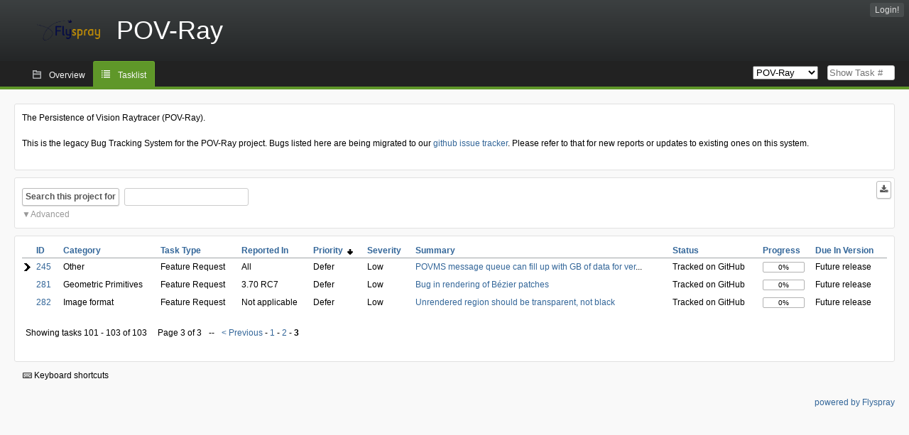

--- FILE ---
content_type: text/html; charset=utf-8
request_url: http://bugs.povray.org/index.php?do=tasklist&project=2&pagenum=3&order=priority&sort=desc&order2=dueversion&sort2=asc
body_size: 7851
content:
<!DOCTYPE html PUBLIC "-//W3C//DTD XHTML 1.0 Strict//EN" "http://www.w3.org/TR/xhtml1/DTD/xhtml1-strict.dtd">
<html xmlns="http://www.w3.org/1999/xhtml" lang="en-US" xml:lang="en-US">
<head>
<title>POV-Ray Bug Tracking System:POV-Ray: Tasklist</title>
<meta name="description" content="Flyspray, a Bug Tracking System written in PHP." />
<meta http-equiv="Content-Type" content="text/html; charset=utf-8" />
<meta http-equiv="Content-Script-Type" content="text/javascript" />
<meta http-equiv="Content-Style-Type" content="text/css" />
<meta name="viewport" content="width=device-width, initial-scale=1.0" />
<link rel="index" id="indexlink" type="text/html" href="http://bugs.povray.org/" />
<link rel="section" type="text/html" href="http://bugs.povray.org/?project=2" />
<link media="screen" href="http://bugs.povray.org/themes/CleanFS/theme.css" rel="stylesheet" type="text/css" />
<link media="print" href="http://bugs.povray.org/themes/CleanFS/theme_print.css" rel="stylesheet" type="text/css" />
<link href="http://bugs.povray.org/themes/CleanFS/font-awesome.min.css" rel="stylesheet" type="text/css" />
<link rel="alternate" type="application/rss+xml" title="Flyspray RSS 1.0 Feed"
  href="http://bugs.povray.org/feed.php?feed_type=rss1&amp;project=2" />
<link rel="alternate" type="application/rss+xml" title="Flyspray RSS 2.0 Feed"
  href="http://bugs.povray.org/feed.php?feed_type=rss2&amp;project=2" />
<link rel="alternate" type="application/atom+xml" title="Flyspray Atom 0.3 Feed"
  href="http://bugs.povray.org/feed.php?feed_type=atom&amp;project=2" />
<script type="text/javascript" src="http://bugs.povray.org/js/prototype/prototype.js"></script>
<script type="text/javascript" src="http://bugs.povray.org/js/script.aculo.us/scriptaculous.js"></script>
<script type="text/javascript" src="http://bugs.povray.org/js/index.js"></script>
<script type="text/javascript" src="http://bugs.povray.org/js/tabs.js"></script>
<script type="text/javascript" src="http://bugs.povray.org/js/functions.js"></script>
<script type="text/javascript" src="http://bugs.povray.org/js/jscalendar/calendar_stripped.js"></script>
<script type="text/javascript" src="http://bugs.povray.org/js/jscalendar/calendar-setup_stripped.js"> </script>
<script type="text/javascript" src="http://bugs.povray.org/js/jscalendar/lang/calendar-en.js"></script>
<script type="text/javascript" src="http://bugs.povray.org/js/lightbox/js/lightbox.js"></script>
<link rel="stylesheet" href="http://bugs.povray.org/js/lightbox/css/lightbox.css" type="text/css" media="screen" />
 
</head>
<body onload="" class="index p2">

    <h1 id="title"><a href="http://bugs.povray.org/">
	<img src="http://bugs.povray.org//flyspray_small.png" />	<span>POV-Ray</span>
    </a></h1>
    <input id="menu1" type="checkbox">
<label id="labelmenu1" for="menu1"></label>
<div id="menu"><ul id="menu-list"><li class="first">
	<input type="checkbox" id="s_loginbox" />
        <label for="s_loginbox" id="show_loginbox" accesskey="l">Login!</label>
        <div id="loginbox" class="popup"><form id="login" action="http://bugs.povray.org/index.php?do=authenticate" method="post">
<div id="login_input">
	<input placeholder="Username" class="text" type="text" id="lbl_user_name" name="user_name" size="17" maxlength="32" />
	<input placeholder="Password" class="password" type="password" id="lbl_password" name="password" size="17" maxlength="100" />
	<label for="lbl_remember">Remember me</label>
	<input type="checkbox" id="lbl_remember" name="remember_login" />
	<input type="hidden" name="return_to" value="/index.php?do=tasklist&amp;project=2&amp;pagenum=3&amp;order=priority&amp;sort=desc&amp;order2=dueversion&amp;sort2=asc" />
	<input type="submit" value="Login!" name="login" id="login_button" />
</div>
<div id="login_links">
                      <a id="forgotlink"
                href="http://bugs.povray.org/index.php?do=lostpw">Lost password?</a>
        </div>
<div id="login_oauth">
    </div>
</form>
</div>
	</li></ul>
</div><div id="pm-menu">
	<input id="pmmenu" type="checkbox">
	<label id="labelpmmenu" for="pmmenu"></label>
	<ul id="pm-menu-list"><li class="first">
		<a id="toplevellink"
				href="http://bugs.povray.org/index.php?do=toplevel&amp;project=2">Overview</a>
	</li><li>
		<a id="homelink"
		 class="active" 		href="http://bugs.povray.org/index.php?do=tasklist&amp;project=2">Tasklist</a>
	</li>	</ul>
	<div id="pmcontrol">
		<div id="projectselector">			<form id="projectselectorform" action="http://bugs.povray.org/index.php" method="get">
				<select name="project" onchange="document.getElementById('projectselectorform').submit()">
				<option value="0">All Projects</option><optgroup><option value="2" selected="selected">POV-Ray</option></optgroup>				</select>
				<noscript><button type="submit">Switch</button></noscript>
				<input type="hidden" name="do" value="index" />
				<input type="hidden" value="1" name="switch" />
							</form>
		</div>
		<div id="showtask">			<form action="http://bugs.povray.org/index.php" method="get">
				<noscript><button type="submit">Show Task #</button></noscript>
				<input id="task_id" name="show_task" class="text" type="text" size="10" accesskey="t" placeholder="Show Task #" />
			</form>
		</div>
	</div>
</div>

								
<div id="content">
	<div class="clear"></div>
			<div id="intromessage">
<p>
The Persistence of Vision Raytracer (POV-Ray).
</p>

<p>
This is the legacy Bug Tracking System for the POV-Ray project. Bugs listed here are being migrated to our <a href="https://github.com/POV-Ray/povray/issues/" class="urlextern" title="https://github.com/POV-Ray/povray/issues/">github issue tracker</a><a href="http://wiki.povray.org/content/" class="internallink"></a>. Please refer to that for new reports or updates to existing ones on this system.
</p>
</div>
	<script type="text/javascript">
    //Used for dynamically displaying the bulk edit pane, when Checkboxes are >1
    function BulkEditCheck()
    {
        var form = document.getElementById('massops');
        var count = 0;
        for(var n=0;n < form.length;n++){
            if(form[n].name == 'ids[]' && form[n].checked){
                count++;
            }
        }

        if(count == 0)
        {
            Effect.Fade('bulk_edit_selectedItems',{ duration: 0.2 });
        }
        if(count == 1)
        {
            Effect.Appear('bulk_edit_selectedItems',{ duration: 0.2 });
        }
    }

    function massSelectBulkEditCheck()
    {
        var form = document.getElementById('massops');
        var check_count = 0, uncheck_count;
        for(var n=0;n < form.length;n++){
            if(form[n].name == 'ids[]'){
		if(form[n].checked)
		    check_count++;
		else
		    uncheck_count++;
            }
        }

        if(check_count == 0)
        {
            Effect.Appear('bulk_edit_selectedItems',{ duration: 0.2 });
        }

        if(uncheck_count == 0)
        {
            Effect.Fade('bulk_edit_selectedItems',{ duration: 0.2 });
        }
    }

    function ClearAssignments()
    {
        document.getElementById('bulk_assignment').options.length = 0;
    }
</script>



<form id="search" action="http://bugs.povray.org/index.php" method="get">
  <button id="searchthisproject" type="submit">Search this project for</button>
  <input class="text" id="searchtext" name="string" type="text" size="20" placeholder=" "
   maxlength="100" value="" accesskey="q"/>
  <input type="hidden" name="project" value="2"/>
  <input type="hidden" name="do" value="index"/>
  <button type="submit" name="export_list" value="1" id="exporttasklist" title="Export Tasklist"><i class="fa fa-download"></i></button>
<style>
#sc2,#s_searchstate{display:none;}
#searchstateactions{color:#999;display:block;cursor:pointer;}
#s_searchstate:checked ~ #sc2 {display:block;}
#s_searchstate ~ label::before { content: "\25bc";}
#s_searchstate:checked ~ label::before { content: "\25b2";}
</style>
<input id="s_searchstate" type="checkbox" name="advancedsearch"/>
<label id="searchstateactions" for="s_searchstate">Advanced</label>
<div id="sc2" class="switchcontent">
<fieldset class="advsearch_misc">
   <legend>Miscellaneous</legend>
   <input type="checkbox" name="search_in_comments" value="1" id="sic" />                    <label class="left" for="sic">Search in comments</label>

                    <input type="checkbox" name="search_in_details" value="1" id="search_in_details" />                    <label class="left" for="search_in_details">Search details</label>

                    <input type="checkbox" name="search_for_all" value="1" id="sfa" />                    <label class="left" for="sfa">Search for all words</label>

                    <input type="checkbox" name="only_watched" value="1" id="only_watched" />                    <label class="left" for="only_watched">Tasks I watch</label>

                    <input type="checkbox" name="only_primary" value="1" id="only_primary" />                    <label class="left" for="only_primary">Tasks not blocking other tasks</label>

		<input type="checkbox" name="only_blocker" value="1" id="only_blocker" />		<label class="left" for="only_blocker" id="blockerlabel">Tasks blocking other tasks</label>
		<span id="blockerornoblocker">Blocker or nonblocker, selecting both filter options doesn&#039;t make sense.</span>
		<style>
		#blockerornoblocker {display:none;color:#c00;}
		#only_primary:checked ~ #only_blocker:checked ~ #blockerornoblocker {display:inline;}
		</style>
		
                    <input type="checkbox" name="has_attachment" value="1" id="has_attachment" />                    <label class="left" for="has_attachment">Has attachment</label>

                    <input type="checkbox" name="hide_subtasks" value="1" id="hide_subtasks" />                    <label class="left" for="hide_subtasks">Hide SubTasks</label>
                </fieldset>

                <fieldset class="advsearch_task">
                    <legend>Task Properties</legend>
            <!-- Task Type -->
		    		    <div style="display:none">
		                            <label class="default multisel" for="type">Task Type</label>
                        <select name="type[]" id="type" multiple="multiple" size="8">
                            <option value="" selected="selected">All Task Types</option><option value="4">Possible Bug</option><option value="1">Definite Bug</option><option value="2">Feature Request</option><option value="5">Unimp. Feature/TODO</option><option value="6">Compatibility Issue</option>                        </select>
                    </div>

            <!-- Severity -->
		    		    <div style="display:none">
		                            <label class="default multisel" for="sev">Severity</label>
                        <select name="sev[]" id="sev" multiple="multiple" size="8">
                            <option value="" selected="selected">All Severities</option><option value="5">Critical</option><option value="4">High</option><option value="3">Medium</option><option value="2">Low</option><option value="1">Very Low</option>                        </select>
                    </div>

            <!-- Priority -->
		    		    <div style="display:none">
		                            <label class="default multisel" for="pri">Priority</label>
                        <select name="pri[]" id="pri" multiple="multiple" size="8">
                            <option value="" selected="selected">All Priorities</option><option value="6">Very High</option><option value="5">High</option><option value="4">Medium</option><option value="3">Low</option><option value="2">Very Low</option><option value="1">Defer</option>                        </select>
                    </div>

            <!-- Due Version -->
		    		    <div style="display:none">
		                            <label class="default multisel" for="due">Due In Version</label>
                        <select name="due[]" id="due" multiple="multiple" size="8">
                            <option value="" selected="selected">Due In Any Version</option><option value="0">Unassigned</option><option value="10">3.70 release</option><option value="41">3.71 release</option><option value="25">Future release</option><option value="42">3.70 RC7</option><option value="40">3.70 RC6</option><option value="39">3.70 RC5</option><option value="37">3.70 RC4</option><option value="36">3.70 RC3</option><option value="35">3.70 RC2</option><option value="34">3.70 RC1</option><option value="33">3.70 beta 41</option><option value="32">3.70 beta 40</option><option value="31">3.70 beta 39</option><option value="28">3.70 beta 38</option><option value="29">3.70 beta 37a</option><option value="27">3.70 beta 37</option><option value="24">3.70 beta 36</option><option value="26">3.70 beta 35a</option><option value="23">3.70 beta 35</option><option value="21">3.70 beta 34</option><option value="20">3.70 beta 33</option><option value="13">3.70 beta 32</option><option value="22">3.62</option><option value="9">3.61c</option><option value="7">3.61b</option><option value="6">3.61a</option><option value="5">3.61</option><option value="4">3.6</option><option value="3">3.5</option><option value="16">Not applicable</option><option value="12">All</option>                        </select>
                    </div>

            <!-- Reportedin -->
		    		    <div style="display:none">
		                            <label class="default multisel" for="reported">Reported Version</label>
                        <select name="reported[]" id="reported" multiple="multiple" size="8">
                            <option value="" selected="selected">Reported In Any Version</option><option value="10">3.70 release</option><option value="41">3.71 release</option><option value="25">Future release</option><option value="42">3.70 RC7</option><option value="40">3.70 RC6</option><option value="39">3.70 RC5</option><option value="37">3.70 RC4</option><option value="36">3.70 RC3</option><option value="35">3.70 RC2</option><option value="34">3.70 RC1</option><option value="33">3.70 beta 41</option><option value="32">3.70 beta 40</option><option value="31">3.70 beta 39</option><option value="28">3.70 beta 38</option><option value="29">3.70 beta 37a</option><option value="27">3.70 beta 37</option><option value="24">3.70 beta 36</option><option value="26">3.70 beta 35a</option><option value="23">3.70 beta 35</option><option value="21">3.70 beta 34</option><option value="20">3.70 beta 33</option><option value="13">3.70 beta 32</option><option value="22">3.62</option><option value="9">3.61c</option><option value="7">3.61b</option><option value="6">3.61a</option><option value="5">3.61</option><option value="4">3.6</option><option value="3">3.5</option><option value="16">Not applicable</option><option value="12">All</option>                        </select>
                    </div>

            <!-- Category -->
		    		    <div style="display:none">
		                            <label class="default multisel" for="cat">Category</label>
                        <select name="cat[]" id="cat" multiple="multiple" size="8">
                            <option value="" selected="selected">All Categories</option><option value="33">Documentation</option><option value="34">Backend</option><option value="39">...Geometric Primitives</option><option value="40">...Texture/Material/Finish</option><option value="41">...Radiosity</option><option value="42">...Photons</option><option value="43">...Subsurface Scattering</option><option value="44">...Light source</option><option value="45">...Camera</option><option value="47">...Animation</option><option value="49">...Parser/SDL</option><option value="46">...Other</option><option value="35">Frontend</option><option value="36">...User interface</option><option value="48">...Editor</option><option value="38">...Image format</option><option value="61">...Preview</option><option value="37">...Other</option><option value="64">...Windows console</option><option value="50">Platform-specific</option><option value="51">...Setup/Install</option><option value="52">...Help system</option><option value="63">...Runtime error</option><option value="53">...Other</option><option value="54">Source code</option><option value="32">...Configure/Build</option><option value="55">...Comments/Typos</option><option value="62">...Refactoring/Cleanup</option><option value="56">...Other</option><option value="57">Distribution</option><option value="58">...Include files</option><option value="59">...Sample scenes</option><option value="60">...Other</option>                        </select>
                    </div>

            <!-- Status -->
		    		    <div style="display:none">
		                            <label class="default multisel" for="status">Status</label>
                        <select name="status[]" id="status" multiple="multiple" size="8">
                            <option value="">All Statuses</option><option value="open" selected="selected">All Open Tasks</option><option value="closed">All Closed Tasks</option><option value="1">Unconfirmed</option><option value="2">New</option><option value="3">Assigned</option><option value="4">Investigating</option><option value="5">Waiting on User</option><option value="6">Requires testing</option><option value="11">Shelved for peer review</option><option value="9">Submitted to codebase</option><option value="10">Released for community testing</option><option value="12">Tracked on GitHub</option>                        </select>
                    </div>

            <!-- Progress -->
		    		    <div style="display:none">
		                            <label class="default multisel" for="percent">Percent Complete</label>
                        <!-- legacy: tpl_options()
                        <select name="percent[]" id="percent" multiple="multiple" size="12">
                                                        <option value="" selected="selected">Any Progress</option><option value="0">0</option><option value="10">10</option><option value="20">20</option><option value="30">30</option><option value="40">40</option><option value="50">50</option><option value="60">60</option><option value="70">70</option><option value="80">80</option><option value="90">90</option><option value="100">100</option>                        </select>
                        -->
<select name="percent[]" id="percent" multiple="multiple" size="12">
<option value="" selected="selected">Any Progress</option>
<option value="0" class="percent0">0</option>
<option value="10" class="percent10">10</option>
<option value="20" class="percent20">20</option>
<option value="30" class="percent30">30</option>
<option value="40" class="percent40">40</option>
<option value="50" class="percent50">50</option>
<option value="60" class="percent60">60</option>
<option value="70" class="percent70">70</option>
<option value="80" class="percent80">80</option>
<option value="90" class="percent90">90</option>
<option value="100" class="percent100">100</option>
</select>                    </div>
                    <div class="clear"></div>
                </fieldset>

                <fieldset class="advsearch_users">
                    <legend>Users</legend>
                    <label class="default multisel" for="opened">Opened by</label>
                    <input class="users text"  placeholder = " " type="text" name="opened" id="opened" value="" />
<span class="autocomplete" id="opened_complete"></span>
<script type="text/javascript">
    showstuff('opened_complete');
    new Ajax.Autocompleter('opened', 'opened_complete', 'http://bugs.povray.org/js/callbacks/usersearch.php', {})
</script>

		                    <label class="default multisel" for="closed">Closed by</label>
                    <input class="users text"  placeholder = " " type="text" name="closed" id="closed" value="" />
<span class="autocomplete" id="closed_complete"></span>
<script type="text/javascript">
    showstuff('closed_complete');
    new Ajax.Autocompleter('closed', 'closed_complete', 'http://bugs.povray.org/js/callbacks/usersearch.php', {})
</script>
                </fieldset>

                <fieldset class="advsearch_dates">
                    <legend>Dates</legend>
            <!-- Due Date -->
		    		    <div style="display:none">
		                            <label for="duedatefrom">Due from</label>
<input id="duedatefrom" type="text" class="text" size="10" name="duedatefrom" placeholder=" " value="" />

<a class="datelink" href="#" id="duedatefromdateview">
  <!--<img src="" alt="Select Date" />-->
</a>
<script type="text/javascript">Calendar.setup({daFormat: '%Y-%m-%d',inputField: "duedatefrom", button: "duedatefromdateview"});</script>
                        <label for="duedateto">to</label>
<input id="duedateto" type="text" class="text" size="10" name="duedateto" placeholder=" " value="" />

<a class="datelink" href="#" id="duedatetodateview">
  <!--<img src="" alt="Select Date" />-->
</a>
<script type="text/javascript">Calendar.setup({daFormat: '%Y-%m-%d',inputField: "duedateto", button: "duedatetodateview"});</script>
                    </div>
                    <div class="dateselect">
                        <label for="changedfrom">Changed from</label>
<input id="changedfrom" type="text" class="text" size="10" name="changedfrom" placeholder=" " value="" />

<a class="datelink" href="#" id="changedfromdateview">
  <!--<img src="" alt="Select Date" />-->
</a>
<script type="text/javascript">Calendar.setup({daFormat: '%Y-%m-%d',inputField: "changedfrom", button: "changedfromdateview"});</script>
                        <label for="changedto">to</label>
<input id="changedto" type="text" class="text" size="10" name="changedto" placeholder=" " value="" />

<a class="datelink" href="#" id="changedtodateview">
  <!--<img src="" alt="Select Date" />-->
</a>
<script type="text/javascript">Calendar.setup({daFormat: '%Y-%m-%d',inputField: "changedto", button: "changedtodateview"});</script>
                    </div>
                    <div class="dateselect">
                        <label for="openedfrom">Opened from</label>
<input id="openedfrom" type="text" class="text" size="10" name="openedfrom" placeholder=" " value="" />

<a class="datelink" href="#" id="openedfromdateview">
  <!--<img src="" alt="Select Date" />-->
</a>
<script type="text/javascript">Calendar.setup({daFormat: '%Y-%m-%d',inputField: "openedfrom", button: "openedfromdateview"});</script>
                        <label for="openedto">to</label>
<input id="openedto" type="text" class="text" size="10" name="openedto" placeholder=" " value="" />

<a class="datelink" href="#" id="openedtodateview">
  <!--<img src="" alt="Select Date" />-->
</a>
<script type="text/javascript">Calendar.setup({daFormat: '%Y-%m-%d',inputField: "openedto", button: "openedtodateview"});</script>
                    </div>
                    <div class="dateselect">
                        <label for="closedfrom">Closed from</label>
<input id="closedfrom" type="text" class="text" size="10" name="closedfrom" placeholder=" " value="" />

<a class="datelink" href="#" id="closedfromdateview">
  <!--<img src="" alt="Select Date" />-->
</a>
<script type="text/javascript">Calendar.setup({daFormat: '%Y-%m-%d',inputField: "closedfrom", button: "closedfromdateview"});</script>
                        <label for="closedto">to</label>
<input id="closedto" type="text" class="text" size="10" name="closedto" placeholder=" " value="" />

<a class="datelink" href="#" id="closedtodateview">
  <!--<img src="" alt="Select Date" />-->
</a>
<script type="text/javascript">Calendar.setup({daFormat: '%Y-%m-%d',inputField: "closedto", button: "closedtodateview"});</script>
                    </div>
                </fieldset>
            </div>
</form>
<div id="tasklist">
<form action="http://bugs.povray.org/index.php?project=2&amp;do=tasklist&amp;project=2&amp;pagenum=3&amp;order=priority&amp;sort=desc&amp;order2=dueversion&amp;sort2=asc" method="post" name="massops" enctype="multipart/form-data" id="massops"><input type="hidden" name="csrftoken" value="440167797" /><div>
<script type="text/javascript">
	var cX = 0; var cY = 0; var rX = 0; var rY = 0;
	function UpdateCursorPosition(e){ cX = e.pageX; cY = e.pageY;}
	function UpdateCursorPositionDocAll(e){ cX = e.clientX; cY = e.clientY;}
	if(document.all) { document.onmousemove = UpdateCursorPositionDocAll; }
	else { document.onmousemove = UpdateCursorPosition; }
	function AssignPosition(d) {
		if (self.pageYOffset) {
			rX = self.pageXOffset;
			rY = self.pageYOffset;
		} else if(document.documentElement && document.documentElement.scrollTop) {
			rX = document.documentElement.scrollLeft;
			rY = document.documentElement.scrollTop;
		} else if(document.body) {
			rX = document.body.scrollLeft;
			rY = document.body.scrollTop;
		}
		if (document.all) {
			cX += rX;
			cY += rY;
		}
		d.style.left = (cX+10) + "px";
		d.style.top = (cY+10) + "px";
	}
	function Show(elem, id) {
		if(cY == 0) return;
		var div = document.getElementById("desc_"+id);
		AssignPosition(div);
		div.style.display = "block";
	}
	function Hide(elem, id)	{
		document.getElementById("desc_"+id).style.display = "none";
	}
</script>	
<table id="tasklist_table">
<colgroup>
	<col class="caret" />
			<col class="id" />
		<col class="category" />
		<col class="tasktype" />
		<col class="reportedin" />
		<col class="priority" />
		<col class="severity" />
		<col class="summary" />
		<col class="status" />
		<col class="progress" />
		<col class="dueversion" />
	</colgroup>
<thead>
<tr>
	<th class="caret"></th>
	<th class="id"><a title="Sort by this column" href="http://bugs.povray.org/index.php?do=tasklist&amp;project=2&amp;pagenum=3&amp;order=id&amp;sort=desc&amp;order2=priority&amp;sort2=desc">ID</a></th><th class="category"><a title="Sort by this column" href="http://bugs.povray.org/index.php?do=tasklist&amp;project=2&amp;pagenum=3&amp;order=category&amp;sort=asc&amp;order2=priority&amp;sort2=desc">Category</a></th><th class="tasktype"><a title="Sort by this column" href="http://bugs.povray.org/index.php?do=tasklist&amp;project=2&amp;pagenum=3&amp;order=tasktype&amp;sort=asc&amp;order2=priority&amp;sort2=desc">Task Type</a></th><th class="reportedin"><a title="Sort by this column" href="http://bugs.povray.org/index.php?do=tasklist&amp;project=2&amp;pagenum=3&amp;order=reportedin&amp;sort=desc&amp;order2=priority&amp;sort2=desc">Reported In</a></th><th class="priority orderby"><a title="Sort by this column" href="http://bugs.povray.org/index.php?do=tasklist&amp;project=2&amp;pagenum=3&amp;order=priority&amp;sort=asc&amp;order2=dueversion&amp;sort2=asc">Priority&nbsp;&nbsp;<img src="http://bugs.povray.org/themes/CleanFS/desc.png" alt="desc" /></a></th><th class="severity"><a title="Sort by this column" href="http://bugs.povray.org/index.php?do=tasklist&amp;project=2&amp;pagenum=3&amp;order=severity&amp;sort=desc&amp;order2=priority&amp;sort2=desc">Severity</a></th><th class="summary"><a title="Sort by this column" href="http://bugs.povray.org/index.php?do=tasklist&amp;project=2&amp;pagenum=3&amp;order=summary&amp;sort=desc&amp;order2=priority&amp;sort2=desc">Summary</a></th><th class="status"><a title="Sort by this column" href="http://bugs.povray.org/index.php?do=tasklist&amp;project=2&amp;pagenum=3&amp;order=status&amp;sort=desc&amp;order2=priority&amp;sort2=desc">Status</a></th><th class="progress"><a title="Sort by this column" href="http://bugs.povray.org/index.php?do=tasklist&amp;project=2&amp;pagenum=3&amp;order=progress&amp;sort=desc&amp;order2=priority&amp;sort2=desc">Progress</a></th><th class="dueversion"><a title="Sort by this column" href="http://bugs.povray.org/index.php?do=tasklist&amp;project=2&amp;pagenum=3&amp;order=dueversion&amp;sort=desc&amp;order2=priority&amp;sort2=desc">Due In Version</a></th></tr>
</thead>
<tbody>
<tr id="task245" class="severity2">
	<td class="caret"></td>
	<td class='task_id'><a href="http://bugs.povray.org/index.php?do=details&amp;task_id=245&amp;pagenum=3&amp;order=priority&amp;sort=desc&amp;order2=dueversion&amp;sort2=asc" title="Tracked on GitHub | POVMS message queue can fill up with GB of data for very fast re | 0%" >245</a></td><td class='task_category'>Other</td><td class='task_tasktype typ2'>Feature Request</td><td class='task_reportedin'>All</td><td class='task_priority pri1'>Defer</td><td class='task_severity sev2'>Low</td><td class='task_summary' onmouseover="Show(this,245)" onmouseout="Hide(this, 245)"><a href="http://bugs.povray.org/index.php?do=details&amp;task_id=245&amp;pagenum=3&amp;order=priority&amp;sort=desc&amp;order2=dueversion&amp;sort2=asc" title="Tracked on GitHub | POVMS message queue can fill up with GB of data for very fast re | 0%" >POVMS message queue can fill up with GB of data for ver</a>...</td><td class='task_status sta12'>Tracked on GitHub</td>	<td class="task_progress"><div class="progress_bar_container"><span>0%</span><div class="progress_bar" style="width:0%"></div></div></td>
		<td class='task_dueversion'>Future release</td>	<td id="desc_245" class="descbox box">
	<b>Task Description</b>
	
<p>
With very fast renders and very large output files, the message queue can fill up because the producers are not limited by IO, while the consumer performance is limited by disk IO. Consequently, the message queue can fill up to exhaust all available memory. The solution is to build in some better control of pending output data in the message queue on the producer side. This will also pave the way for message communication over slow links (i.e. a network).
</p>
	</td>
</tr>
<tr id="task281" class="severity2">
	<td class="caret"></td>
	<td class='task_id'><a href="http://bugs.povray.org/index.php?do=details&amp;task_id=281&amp;pagenum=3&amp;order=priority&amp;sort=desc&amp;order2=dueversion&amp;sort2=asc" title="Tracked on GitHub | Bug in rendering of Bézier patches | 0%" >281</a></td><td class='task_category'>Geometric Primitives</td><td class='task_tasktype typ2'>Feature Request</td><td class='task_reportedin'>3.70 RC7</td><td class='task_priority pri1'>Defer</td><td class='task_severity sev2'>Low</td><td class='task_summary' onmouseover="Show(this,281)" onmouseout="Hide(this, 281)"><a href="http://bugs.povray.org/index.php?do=details&amp;task_id=281&amp;pagenum=3&amp;order=priority&amp;sort=desc&amp;order2=dueversion&amp;sort2=asc" title="Tracked on GitHub | Bug in rendering of Bézier patches | 0%" >Bug in rendering of Bézier patches</a></td><td class='task_status sta12'>Tracked on GitHub</td>	<td class="task_progress"><div class="progress_bar_container"><span>0%</span><div class="progress_bar" style="width:0%"></div></div></td>
		<td class='task_dueversion'>Future release</td>	<td id="desc_281" class="descbox box">
	<b>Task Description</b>
	
<p>
In version 3.7.0.RC7.msvc10.win64, there is a bug in rendering Bézier patches in which four points (along one edge) are all the same point.
</p>

<p>
<del>
The rendering can be seen here:<br />    <a href="http://i.imgur.com/eq2UIXR.png" class="urlextern" title="http://i.imgur.com/eq2UIXR.png">http://i.imgur.com/eq2UIXR.png</a></del> [Edit: See attachment for the rendering]
</p>

<p>
As you can see, there is a visible unwanted artifact in the corner of each patch. The two patches shown are essentially the same, except with the 4×4 matrix of vertices transposed (just to demonstrate that simply transposing it didn’t fix it).
</p>

<p>
Expected rendering is a smooth surface without the artifact.
</p>

<p>
Below is the code used to render the above example.
</p>

<p>
#version 3.7;
</p>

<p>
global_settings { assumed_gamma 1.0 }
</p>

<p>
camera {
</p>
<pre class="code">  location &lt;45, 31, -10&gt;
  look_at &lt;40, 21, 200&gt;
  right x*image_width/image_height</pre>

<p>
}
</p>

<p>
light_source {
</p>
<pre class="code">  &lt;660, 300, -525&gt;
  color rgb 1</pre>

<p>
}
</p>

<p>
<em> Example 1: First point in each row is the same point<br />bicubic_patch {<br />    type 1 flatness 0.001<br />    u_steps 4 v_steps 4<br />    &lt;32.2168, -23.78125, 0&gt;, &lt;34.4968, -23.78125, 0&gt;, &lt;35.2168, -23.78125, -0.72&gt;, &lt;35.2168, -23.78125, -3&gt;,<br />    &lt;32.2168, -23.78125, 0&gt;, &lt;34.4968, -22.10256, 0&gt;, &lt;35.2168, -21.57244, -0.72&gt;, &lt;35.2168, -21.57244, -3&gt;,<br />    &lt;32.2168, -23.78125, 0&gt;, &lt;33.9709, -21.55577, 0&gt;, &lt;34.52483, -20.85299, -0.72&gt;, &lt;34.52483, -20.85299, -3&gt;,<br />    &lt;32.2168, -23.78125, 0&gt;, &lt;32.30556, -21.50298, 0&gt;, &lt;32.33359, -20.78352, -0.72&gt;, &lt;32.33359, -20.78352, -3&gt;<br />    rotate 180*x

    scale 1.4<br />    translate ←5, 0, 0&gt;<br />    pigment { color &lt;1, 0, 0&gt; }<br />}

</em> Example 2: First row is all the same point<br />bicubic_patch {
</p>
<pre class="code">  type 1 flatness 0.001
  u_steps 4 v_steps 4
  &lt;32.2168, -23.78125, 0&gt;, &lt;32.2168, -23.78125, 0&gt;, &lt;32.2168, -23.78125, 0&gt;, &lt;32.2168, -23.78125, 0&gt;,
  &lt;34.4968, -23.78125, 0&gt;, &lt;34.4968, -22.10256, 0&gt;, &lt;33.9709, -21.55577, 0&gt;, &lt;32.30556, -21.50298, 0&gt;,
  &lt;35.2168, -23.78125, -0.72&gt;, &lt;35.2168, -21.57244, -0.72&gt;, &lt;34.52483, -20.85299, -0.72&gt;, &lt;32.33359, -20.78352, -0.72&gt;,
  &lt;35.2168, -23.78125, -3&gt;, &lt;35.2168, -21.57244, -3&gt;, &lt;34.52483, -20.85299, -3&gt;, &lt;32.33359, -20.78352, -3&gt;
  rotate 180*x</pre>
<pre class="code">  scale 1.4
  pigment { color &lt;1, 1, 0&gt; }</pre>

<p>
}
</p>
	</td>
</tr>
<tr id="task282" class="severity2">
	<td class="caret"></td>
	<td class='task_id'><a href="http://bugs.povray.org/index.php?do=details&amp;task_id=282&amp;pagenum=3&amp;order=priority&amp;sort=desc&amp;order2=dueversion&amp;sort2=asc" title="Tracked on GitHub | Unrendered region should be transparent, not black | 0%" >282</a></td><td class='task_category'>Image format</td><td class='task_tasktype typ2'>Feature Request</td><td class='task_reportedin'>Not applicable</td><td class='task_priority pri1'>Defer</td><td class='task_severity sev2'>Low</td><td class='task_summary' onmouseover="Show(this,282)" onmouseout="Hide(this, 282)"><a href="http://bugs.povray.org/index.php?do=details&amp;task_id=282&amp;pagenum=3&amp;order=priority&amp;sort=desc&amp;order2=dueversion&amp;sort2=asc" title="Tracked on GitHub | Unrendered region should be transparent, not black | 0%" >Unrendered region should be transparent, not black</a></td><td class='task_status sta12'>Tracked on GitHub</td>	<td class="task_progress"><div class="progress_bar_container"><span>0%</span><div class="progress_bar" style="width:0%"></div></div></td>
		<td class='task_dueversion'>Future release</td>	<td id="desc_282" class="descbox box">
	<b>Task Description</b>
	
<p>
When rendering only a region of a file, using the command-line options +sc/+sr/+ec/+er, the area of the image that is excluded comes out as black in the final <acronym title="Portable Network Graphics">PNG</acronym>.
</p>

<p>
Expected behaviour is for it to be transparent.<br />
</p>
	</td>
</tr>
</tbody>
</table>
<table id="pagenumbers">
<tr>
	<td id="taskrange">Showing tasks 101 - 103 of 103</td>
	<td id="numbers">Page 3 of 3<span class="pagenums DoNotPrint"><a id="previous" accesskey="p" href="http://bugs.povray.org/index.php?do=tasklist&amp;project=2&amp;pagenum=2&amp;order=priority&amp;sort=desc&amp;order2=dueversion&amp;sort2=asc">&lt; Previous</a> - <a href="http://bugs.povray.org/index.php?do=tasklist&amp;project=2&amp;pagenum=1&amp;order=priority&amp;sort=desc&amp;order2=dueversion&amp;sort2=asc">1</a> - <a href="http://bugs.povray.org/index.php?do=tasklist&amp;project=2&amp;pagenum=2&amp;order=priority&amp;sort=desc&amp;order2=dueversion&amp;sort2=asc">2</a> - <strong>3</strong></span></td>
</tr>
</table>

<!-- Bulk editing Tasks -->
</div>
</form>
</div>
<input type="checkbox" id="s_shortcuts" />
<label for="s_shortcuts" id="shortcutlabel"><i class="fa fa-keyboard-o"></i> Keyboard shortcuts</label>
<label for="s_shortcuts" id="shortcutsmodal"></label>
<div id="shortcuts">
<label for="s_shortcuts" id="shortcutclose"><i class="fa fa-close fa-2x"></i></label>
<h3>Available keyboard shortcuts</h3>
<h4></h4>
<ul>
<li><kbd>SHIFT+ALT+l</kbd> Login Dialog / Logout</li>
<li><kbd>SHIFT+ALT+a</kbd> Add new task</li>
<li><kbd>SHIFT+ALT+m</kbd> My searches</li>
<li><kbd>SHIFT+ALT+t</kbd> focus taskid search</li>
</ul>
<h4>Tasklist</h4>
<ul>
<li><kbd>o</kbd> open selected task</li>
<li><kbd>j</kbd> move cursor down</li>
<li><kbd>k</kbd> move cursor up</li>
</ul>
<h4>Task Details</h4>
<ul>
<li><kbd>n</kbd> Next task</li>
<li><kbd>p</kbd> Previous task</li>
<li><kbd>SHIFT+ALT+e</kbd> <kbd>ENTER</kbd> Edit this task</li>
<li><kbd>SHIFT+ALT+y</kbd> Close Task</li>
</ul>
<h4>Task Editing</h4>
<ul>
<li><kbd>SHIFT+ALT+s</kbd> save task</li>
</ul>
</div>
</div>
<div id="footer">
      
  <!-- Please don't remove this line - it helps promote Flyspray -->
  <a href="http://flyspray.org/" class="offsite">powered by Flyspray</a>
</div>
</body>
</html>
